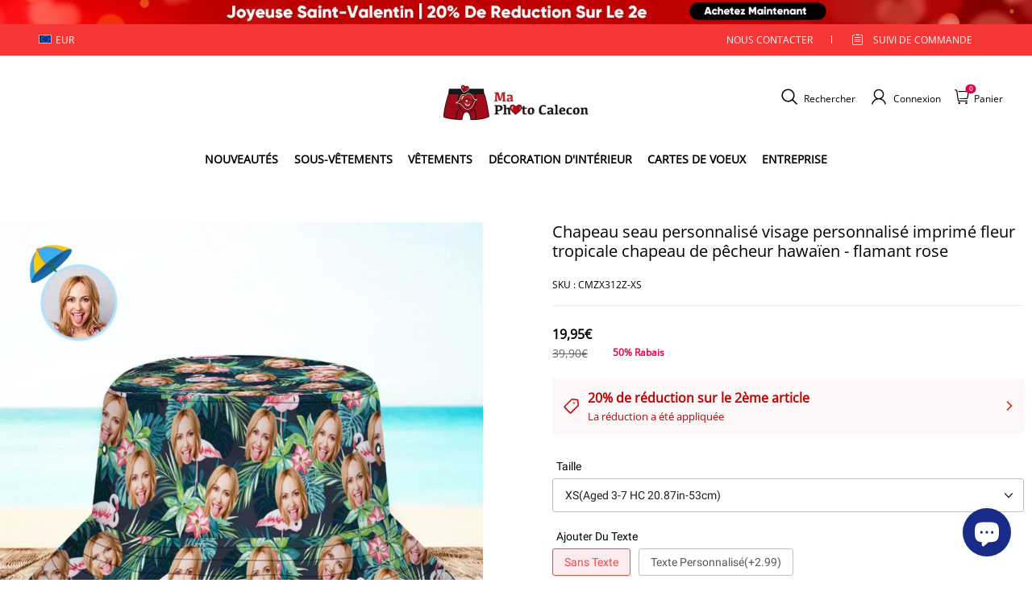

--- FILE ---
content_type: text/css; charset=UTF-8
request_url: https://maphotocalecon.fr/cdn/shop/prod///80e8cda8-534f-44e9-af00-13fe62257f4e/1711344991015/assets/section-main-product-media-gallery.css
body_size: 1995
content:
.product__media-item > * {
  display: block;
  position: relative;
}

.media--transparent {
  background-color: transparent;
}

.media-modal {
  cursor: zoom-out;
}

.product__media-item .placeholder {
  width: 100%;
  height: 100%;
  background-color: rgba(var(--color-text), 0.05);
  display: flex;
  align-items: center;
  justify-content: center;
}

.product__media-item .placeholder .product-image-placeholder {
  width: 100%;
  height: 100%;
}

.product__media-list .media > img {
  overflow: hidden;
  object-fit: cover;
  object-position: center center;
  transition: opacity 0.4s cubic-bezier(0.25, 0.46, 0.45, 0.94);
}

.product__media-item .media > img,
.product__media-wrapper
  .deferred-media
  > *:not(.deferred-media__poster-button) {
  display: block;
  max-width: 100%;
  position: absolute;
  top: 0;
  left: 0;
  height: 100%;
  width: 100%;
}

.product__media-item .media > .deferred-media__poster {
  display: flex;
  align-items: center;
  justify-content: center;

  display: block;
  max-width: 100%;
  position: absolute;
  top: 0;
  left: 0;
  height: 100%;
  width: 100%;
}

.product__media-toggle {
  display: flex;
  border: none;
  background-color: transparent;
  color: currentColor;
  padding: 0;
}

.product__media-toggle:after {
  content: "";
  cursor: pointer;
  display: block;
  margin: 0;
  padding: 0;
  position: absolute;
  top: 0;
  left: 0;
  z-index: 2;
  height: 100%;
  width: 100%;
}

.global-media-settings {
  position: relative;
  border: none;
  overflow: hidden !important;
}

.global-media-settings--no-shadow {
  overflow: hidden !important;
}

.thumbnail-list__item {
  position: relative;
}

.thumbnail-list__item .thumbnail[data-current] {
  border: 2px solid rgb(var(--color-text));
}

.thumbnail-list__item:before {
  content: "";
  display: block;
  padding-bottom: 100%;
}

.thumbnail-list {
  flex-wrap: wrap;
  grid-gap: 10px;
}

.thumbnail {
  position: absolute;
  top: 0;
  left: 0;
  display: block;
  height: 100%;
  width: 100%;
  padding: 0;
  color: rgb(var(--color-text));
  cursor: pointer;
  background-color: transparent;
}

.thumbnail--wide img {
  height: 100%;
  width: 100%;
  object-fit: cover;
  pointer-events: none;
}

.thumbnail--narrow img {
  height: 100%;
  width: auto;
  max-width: 100%;
  object-fit: cover;
  pointer-events: none;
}

.product__media-icon,
.thumbnail__badge {
  position: absolute;
  background-color: rgb(var(--color-page-background));
  /* border: 1px solid rgba(var(--color-text), 0.05); */
  border-radius: 50%;
  color: rgb(var(--color-light-text));
  display: flex;
  align-items: center;
  justify-content: center;
  height: var(--media-icon-width);
  width: var(--media-icon-width);
  right: 21px;
  bottom: 21px;
  z-index: 1;
  border: 1px solid rgba(var(--color-light-text), 0.05);
}

.product__media-icon .icon:not(.icon-zoom) {
  color: rgb(var(--color-text));
  width: 1em;
  height: 1em;
}

.thumbnail__badge {
  left: auto;
  right: 1em;
  top: 1em;
  pointer-events: none;
}

.thumbnail__badge .icon {
  width: 12px;
  height: 12px;
}

.deferred-media__poster {
  background-color: transparent;
  border: none;
  cursor: pointer;
  margin: 0;
  padding: 0;
  height: 100%;
  width: 100%;
  overflow: hidden;
}

.deferred-media__poster img {
  width: 100%;
  max-width: 100%;
  height: 100%;
  object-fit: cover;
}

.product__media-list .deferred-media {
  display: none;
}

/* PC */

@media screen and (min-width: 960px) {
  /* Set container gap */
  .product__media-wrapper {
    --media-icon-width: 58px;
    --media-grid-horizontal-space: 10px;
    --media-grid-vertical-space: 10px;
  }
.product-images {
    width: 100%;
    max-width: 599px;
}
  .product__media-wrapper .large-up-hide {
    display: none !important;
  }

  .product__media-item.grid__item {
    max-width: calc(50% - var(--media-grid-horizontal-space) / 2);
    width: calc(50% - var(--media-grid-horizontal-space) / 2);
  }

  .product--large:not(.product--no-media) .product__media-wrapper {
    padding: 0;
    max-width: 599px;
    width: 50%;
    margin-top: 0;
    position: relative;
  }

  /* PC layout */
  /* Flatten */
  .product__media-list {
    column-gap: var(--media-grid-horizontal-space);
    row-gap: var(--media-grid-horizontal-space);
  }
  .product__media-list.grid > * {
    margin-top: 0;
    padding: 0;
  }
  .product__media-list.grid {
    display: flex;
    flex-wrap: wrap;
    margin-bottom: 20px;
    padding: 0;
    list-style: none;
  }

  .product--columns
    .product__media-item:not(.product__media-item--single):not(:only-child) {
    max-width: calc(50% - var(--media-grid-horizontal-space) / 2);
  }

  .product--flatten .product__media-item {
    max-width: calc(50% - var(--media-grid-horizontal-space) / 2);
  }

  .product--thumbnail_flatten .product__media-item:not(.is-active),
  .product--carousel .product__media-item:not(.is-active) {
    display: none;
  }

  /* Thumbnail */
  .product__media-wrapper .slider-mobile-gutter .slider-button {
    display: none;
  }

  /* Thumbnail slider */
  .product--carousel .slider-mobile-gutter .slider-button {
    display: flex;
  }

  .product__media--empty .slider-mobile-gutter .slider-button {
    display: none;
  }

  .product--carousel .thumbnail-slider {
    display: flex;
    align-items: center;
  }

  .thumbnail-slider .thumbnail-list.slider--tablet-up {
    display: flex;
    padding: 5px;
    flex: 1;
    scroll-padding-left: 5px;
  }

  .thumbnail-list.slider--tablet-up .thumbnail-list__item.slider__slide {
    width: calc(20% - 8px);
  }

  .product__media-wrapper .thumbnail-list {
    display: grid;
  }

  .product--large .thumbnail-list {
    grid-template-columns: repeat(6, 1fr);
  }

  .product--medium .thumbnail-list {
    grid-template-columns: repeat(5, 1fr);
  }

  .product--small .thumbnail-list {
    grid-template-columns: repeat(4, 1fr);
  }

  .product:not(.product--small) .thumbnail__badge {
    width: 22px;
    height: 22px;
  }

  .product.product--small .thumbnail__badge {
    width: 1em;
    height: 1em;
    right: 0.5em;
    top: 0.5em;
  }

  .product.product--small .thumbnail__badge .icon {
    width: 0.5em;
    height: 0.5em;
  }

  .product__modal-opener .product__media-icon {
    opacity: 0;
  }

  /* Video */
  .product__media-list .deferred-media {
    display: block;
  }

  .product__modal-opener:not(.product__modal-opener--image) {
    display: none;
  }

  .product__modal-opener:hover .product__media-icon,
  .product__modal-opener:focus .product__media-icon {
    opacity: 1;
  }
  .product__modal-opener[data-pc-magnifier-type="hover"]
    .product__media-toggle:after {
    cursor: default;
  }
  .product__modal-opener[data-pc-magnifier-type="hover"] .product__media-icon {
    display: none;
  }
  .product__modal-opener[data-pc-magnifier-type="hover"] .magnifier-hover-img {
    position: absolute;
    z-index: 2;
    object-fit: fill;
    object-position: unset;
    max-width: unset;
    top: 0;
    left: 0;
  }

  .product:not(.product--columns)
    .product__media-list
    .product__media-item:first-child,
  .product:not(.product--columns)
    .product__media-list
    .product__media-item--full {
    width: 100%;
    max-width: 100%;
  }

  /* Thumbnail position */
  .product--thumbnail_flatten .product__thumbnail-slider-group,
  .product--carousel .product__thumbnail-slider-group {
    display: flex;
  }

  .product--thumbnail_flatten
    .product__thumbnail-slider-group.product__thumbnail--beside,
  .product--carousel
    .product__thumbnail-slider-group.product__thumbnail--beside {
    position: relative;

    --thumbnail-image-width: 114px;
  }

  .product--thumbnail_flatten
    .product__thumbnail-slider-group.product__thumbnail--beside
    .thumbnail-preview,
  .product--carousel
    .product__thumbnail-slider-group.product__thumbnail--beside
    .thumbnail-preview {
    flex: 1;
    margin-left: calc(var(--thumbnail-image-width) + 30px);
  }

  .product--thumbnail_flatten
    .product__thumbnail-slider-group.product__thumbnail--beside
    .thumbnail-preview
    .product__media-list,
  .product--carousel
    .product__thumbnail-slider-group.product__thumbnail--beside
    .thumbnail-preview
    .product__media-list {
    margin-bottom: 0;
  }

  .product--thumbnail_flatten
    .product__thumbnail-slider-group.product__thumbnail--beside
    .thumbnail-slider,
  .product--carousel
    .product__thumbnail-slider-group.product__thumbnail--beside
    .thumbnail-slider {
    flex-direction: column;
    position: absolute;
    left: 0;
    top: 0;
    bottom: 0;
  }

  .product--thumbnail_flatten
    .product__thumbnail-slider-group.product__thumbnail--beside
    .thumbnail-slider
    .thumbnail-list,
  .product--carousel
    .product__thumbnail-slider-group.product__thumbnail--beside
    .thumbnail-slider
    .thumbnail-list {
    width: var(--thumbnail-image-width);
    grid-template-columns: repeat(1, 1fr);
    flex-direction: column;
    flex: unset;
    padding: 0;
    max-height: 100%;
    overflow-x: hidden;
    overflow-y: auto;
  }

  .product--thumbnail_flatten
    .product__thumbnail-slider-group.product__thumbnail--beside
    .thumbnail-slider
    .thumbnail-list
    .thumbnail-list__item,
  .product--carousel
    .product__thumbnail-slider-group.product__thumbnail--beside
    .thumbnail-slider
    .thumbnail-list
    .thumbnail-list__item {
    width: 100%;
  }

  .product--thumbnail_flatten
    .product__thumbnail-slider-group.product__thumbnail--beside
    .thumbnail-slider
    .slider-button--prev
    .icon,
  .product--carousel
    .product__thumbnail-slider-group.product__thumbnail--beside
    .thumbnail-slider
    .slider-button--prev
    .icon {
    transform: rotate(180deg);
  }

  .product--thumbnail_flatten
    .product__thumbnail-slider-group.product__thumbnail--beside
    .thumbnail-slider
    .slider-button--next
    .icon,
  .product--carousel
    .product__thumbnail-slider-group.product__thumbnail--beside
    .thumbnail-slider
    .slider-button--next
    .icon {
    transform: rotate(0deg);
  }

  .product--thumbnail_flatten
    .product__thumbnail-slider-group.product__thumbnail--bottom,
  .product--carousel
    .product__thumbnail-slider-group.product__thumbnail--bottom {
    flex-direction: column;
  }
}

/* Mobile */

@media screen and (max-width: 959px) {
  /* Set container gap */
  .product__media-wrapper {
    --media-icon-width: 38px;
    --media-grid-horizontal-space: 10px;
    --media-grid-vertical-space: 10px;
  }

  .product__media-wrapper .slider-counter {
    font-size: 13px;
  }

  .product__media-wrapper .slider-buttons {
    padding-bottom: 0;
  }

  .product__media-wrapper slider-component:not(.thumbnail-slider--no-slide) {
    margin-left: calc(var(--media-grid-horizontal-space) * -1);
    margin-right: calc(var(--media-grid-horizontal-space) * -1);
  }

  .product__media-wrapper .thumbnail-slider .thumbnail-list.slider {
    scroll-padding-left: var(--media-grid-horizontal-space);
    padding: 5px;
  }

  .product__media-wrapper .thumbnail-list__item.slider__slide {
    width: calc(33% - 6px);
  }

  .product__media-list.grid {
    column-gap: var(--media-grid-horizontal-space);
    row-gap: var(--media-grid-vertical-space);
  }

  .product__media-list.grid > * {
    margin-top: 0;
    padding: 0;
  }

  .product__media-item {
    display: flex;
    align-items: center;
  }

  .product__modal-opener {
    width: 100%;
  }

  .product__media-icon {
    padding: 10px;
  }
}

.grid-cols-1 .grid__item {
  max-width: 100%;
  width: 100%;
}

@media screen and (max-width: 959px) {
  .grid--peek.slider--mobile {
    margin: 0;
    width: 100%;
    /* padding-top: 20px; */
    padding-bottom: 20px;
    padding-right: 20px;
  }

  .grid--peek.slider .grid__item:first-of-type {
    margin-left: 15px;
  }

  .grid--peek .grid__item {
    min-width: 35%;
  }

  .product__media-list .product__media-item {
    width: calc(100% - var(--media-grid-horizontal-space));
  }

  .product--mobile-columns .product__media-item:not(:only-child) {
    width: calc(50% - var(--media-grid-horizontal-space));
  }
  .slider-mobile-gutter.no-featured-media .product__media-list {
    scroll-padding-left: 15px;
  }

  .grid--peek.slider--mobile {
    margin: 0;
    width: 100%;
  }
}

/* The ipad end responds to the mobile end in vertical screen */

/* @custom-media --tablet (max-width: 959px); */

/* @custom-media --gt-mobile (min-width: 751px); */

/* detectingScreen need to consider the configuration of the tablet */


--- FILE ---
content_type: text/plain
request_url: https://api.ipify.org/
body_size: -91
content:
18.219.176.66